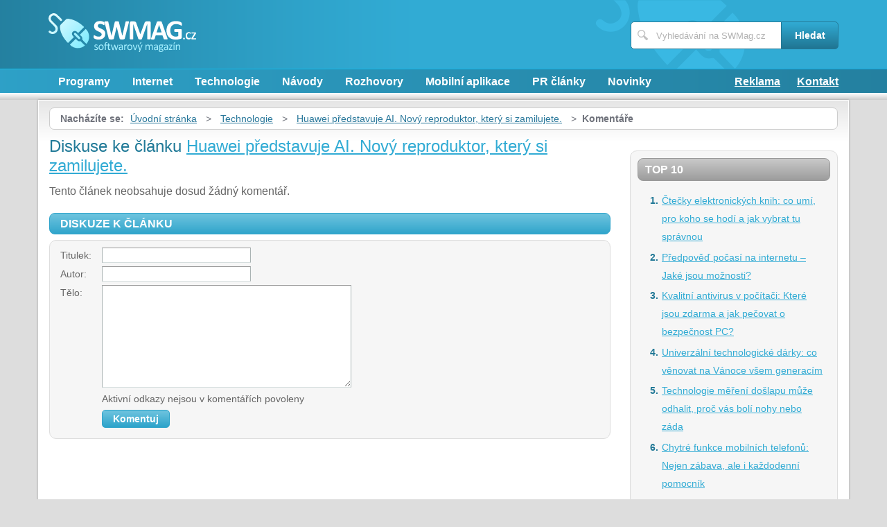

--- FILE ---
content_type: text/html; charset=UTF-8
request_url: https://www.swmag.cz/1712/huawei-ai-audio-cube-cz/komentare/
body_size: 4248
content:
<!DOCTYPE html>
<!--[if IE 7 ]>    <html lang="cs" class="ie7 no-js"> <![endif]-->
<!--[if IE 8 ]>    <html lang="cs" class="ie8 no-js"> <![endif]-->
<!--[if IE 9 ]>    <html lang="cs" class="ie9 no-js"> <![endif]-->
<!--[if (gt IE 9)|!(IE)]><!--> <html lang="cs" class="no-js"> <!--<![endif]-->
	<head>
		<meta charset="utf-8" />
		<!--[if IE]><meta http-equiv="X-UA-Compatible" content="IE=edge,chrome=1"><![endif]-->
		<meta name="author" content="all: (c) IS Development 2018; e-mail: petr@isdevelopment.cz" />
				<meta name="viewport" content="width=device-width, initial-scale=1.0, minimum-scale=1.0, maximum-scale=1.0, user-scalable=0" />
		<title>Huawei představuje AI. Nový reproduktor, který si zamilujete. — Komentáře — SWMag.cz</title>
					<meta name="description" content="Komentáře — Nejnovějším produktem čínské společnosti Huawei sestal reproduktor, nesoucí jméno Al. Dostupný bude zatím jen na lokálnímtrhu Číny a prozatím nejsou ..." />
									<meta property="og:title" content="Huawei představuje AI. Nový reproduktor, který si zamilujete. — Komentáře — SWMag.cz" />
							<meta property="og:description" content="Komentáře — Nejnovějším produktem čínské společnosti Huawei sestal reproduktor, nesoucí jméno Al. Dostupný bude zatím jen na lokálnímtrhu Číny a prozatím nejsou ..." />
							<meta property="og:image" content="https://www.swmag.cz/assets/clanky/2018-11/clanek01712/title_clanek01712.jpg" />
				<link rel="stylesheet" type="text/css" href="/css/style.css" media="screen" />
		<link rel="stylesheet" type="text/css" href="/css/my.css" media="screen" />
		<link rel="stylesheet" type="text/css" href="/css/print.css" media="print" />
		
		<link rel="shortcut icon" href="favicon.ico?v=2" />
		<script>document.documentElement.className = document.documentElement.className.replace('no-js', 'js');</script>
		<!--[if IE 8 ]> <script src="js/respond.min.js"></script><![endif]-->
	</head>
	<body class="page-homepage">
				<p id="menu-accessibility">
			<a title="Přejít k obsahu (Klávesová zkratka: Alt + 2)" accesskey="2" href="#main">Přejít k obsahu</a>
			<span class="hide">|</span>
			<a href="#menu-main">Přejít k hlavnímu menu</a>
			<span class="hide">|</span>
			<a href="#form-search">Přejít k vyhledávání</a>
		</p>
		<div id="header">
	<div class="row-main">
		<p id="logo">
			<a href="/"><img src="/img/logo-swmag.svg" alt="SWMag.cz softwarový magazín" width="213" height="56" /></a>
		</p>
	</div>
</div>
<div id="menu-main">
	<div class="row-main">
		<a href="#" class="menu-toggle"><span class="vhide">Zobrazit menu</span></a>
		<ul class="reset menu">
				
									
					<li>
													<a class="" href="/kategorie/1/programy/">Programy</a>											</li>										
									
					<li>
													<a class="" href="/kategorie/17/internet/">Internet</a>											</li>										
									
					<li>
													<a class="" href="/kategorie/2/technologie/">Technologie</a>											</li>										
									
					<li>
													<a class="" href="/kategorie/19/navody/">Návody</a>											</li>										
									
					<li>
													<a class="" href="/kategorie/18/rozhovory/">Rozhovory</a>											</li>										
									
					<li>
													<a class="" href="/kategorie/21/mobilni-aplikace/">Mobilní aplikace</a>											</li>										
									
					<li>
													<a class="" href="/kategorie/20/pr-clanky/">PR články</a>											</li>										
							
						<li><a href="/novinky/">Novinky</a></li>
		</ul>
					<ul class="reset r">
									<li><a href="/reklama/">Reklama</a></li>
									<li><a href="/kontakt/">Kontakt</a></li>
							</ul>	
			</div>
</div>
<div class="box-strip">
	<div class="row-main">
		<div class="box-adv">
					</div>
	</div>
</div>		
		<div id="main">
			<div class="row-main">
				<div class="content-main">
					<p id="menu-breadcrumb">
													<strong>Nacházíte se:</strong>
																		
																						<a href="/">Úvodní stránka</a>									
																	
															&nbsp;&gt;&nbsp;
																															<a href="/kategorie/2/technologie/">Technologie</a>																	
																	
															&nbsp;&gt;&nbsp;
																						<a href="/1712/huawei-ai-audio-cube-cz/">Huawei představuje AI. Nový reproduktor, který si zamilujete.</a>									
																	
															&nbsp;&gt;&nbsp;
																						<strong>Komentáře</strong>
									
														
						
				</p>
				<div class="row">
					<div class="col col-content">
						<h1>Diskuse ke článku <a href="/1712/huawei-ai-audio-cube-cz/">Huawei představuje AI. Nový reproduktor, který si zamilujete.</a></h1>
<div class="crossroad-comment">
				
		<p>Tento článek neobsahuje dosud žádný komentář.</p>	
	</div>

<form id="comment" class="form-discusion" action="/1712/huawei-ai-audio-cube-cz/komentare/#addComment" method="post">										
	<h2 class="heading secondary">Diskuze k článku</h2>
	<div class="inner">
		<p class="inp-row">
			<label for="CommentForm_subject">Titulek:</label>			<span class="inp-fix">
				<input size="30" class="inp-text {validate:{required:true, maxlength:100, messages:{required:&quot;Nutno vyplnit.&quot;, maxlength:&quot;Maximální délka je 100 znaků.&quot;}}}" name="CommentForm[subject]" id="CommentForm_subject" type="text" />							</span>
		</p>
		<p class="inp-row">
			<label for="CommentForm_author">Autor:</label>			<span class="inp-fix">
				<input size="30" class="inp-text {validate:{required:true, maxlength:75, messages:{required:&quot;Nutno vyplnit.&quot;, maxlength:&quot;Maximální délka je 75 znaků.&quot;}}}" name="CommentForm[author]" id="CommentForm_author" type="text" maxlength="75" />							</span>
		</p>
		<p class="inp-row">
			<label for="CommentForm_body">Tělo:</label>			<span class="inp-fix">
				<textarea cols="75" rows="10" class="inp-text {validate:{required:true, maxlength:8000, messages:{required:&quot;Nutno vyplnit.&quot;, maxlength:&quot;Maximální délka je 8000 znaků.&quot;}}}" name="CommentForm[body]" id="CommentForm_body"></textarea>							</span>
		</p>
		<p class="inp-row">
			Aktivní odkazy nejsou v komentářích povoleny		</p>
		<p class="btn-wrap">
			<button class="btn" type="submit" id="button_send" name="addComment"><span>Komentuj</span></button>
			<input type="hidden" value="1712" name="article_id" id="article_id" />			<input type="hidden" value="huawei-ai-audio-cube-cz" name="article_slug" id="article_slug" />			<input type="hidden" value="Huawei představuje AI. Nový reproduktor, který si zamilujete." name="article_name" id="article_name" />			<input type="hidden" value="" name="discussion_id" id="discussion_id" />		</p>
	</div>
</form>						
					</div>
					<div class="col col-side">
						
<div class="box-bnr">
	</div>
<div class="box-side">
			<h3 class="heading">Top 10</h3>	
		<ol>		
									
				<li><a title="Čtečky elektronických knih: co umí, pro koho se hodí a jak vybrat tu správnou" href="/1917/ctecky-elektronickych-knih-co-umi-pro-koho-se-hodi-a-jak-vybrat-tu-spravnou/">Čtečky elektronických knih: co umí, pro koho se hodí a jak vybrat tu správnou</a></li>
									
				<li><a title="Předpověď počasí na internetu – Jaké jsou možnosti?" href="/1534/predpoved-pocasi-2016/">Předpověď počasí na internetu – Jaké jsou možnosti?</a></li>
									
				<li><a title="Kvalitní antivirus v počítači: Které jsou zdarma a jak pečovat o bezpečnost PC?" href="/1907/kvalitni-antivirus-v-pocitaci-ktere-jsou-zdarma-a-jak-pecovat-o-bezpecnost-pc/">Kvalitní antivirus v počítači: Které jsou zdarma a jak pečovat o bezpečnost PC?</a></li>
									
				<li><a title="Univerzální technologické dárky: co věnovat na Vánoce všem generacím" href="/1914/univerzalni-technologicke-darky-co-venovat-na-vanoce-vsem-generacim/">Univerzální technologické dárky: co věnovat na Vánoce všem generacím</a></li>
									
				<li><a title="Technologie měření došlapu může odhalit, proč vás bolí nohy nebo záda" href="/1908/technologie-mereni-doslapu-muze-odhalit-proc-vas-boli-nohy-nebo-zada/">Technologie měření došlapu může odhalit, proč vás bolí nohy nebo záda</a></li>
									
				<li><a title="Chytré funkce mobilních telefonů: Nejen zábava, ale i každodenní pomocník" href="/1909/chytre-funkce-mobilnich-telefonu-nejen-zabava-ale-i-kazdodenni-pomocnik/">Chytré funkce mobilních telefonů: Nejen zábava, ale i každodenní pomocník</a></li>
									
				<li><a title="Proč nestačí chránit jen počítač: zabezpečte i svůj mobil, než bude pozdě" href="/1913/proc-nestaci-chranit-jen-pocitac-zabezpecte-i-svuj-mobil-nez-bude-pozde/">Proč nestačí chránit jen počítač: zabezpečte i svůj mobil, než bude pozdě</a></li>
									
				<li><a title="Jak díky technice „hlídat“ nemocného dospělého, který se může ztratit? " href="/1910/jak-diky-technice-hlidat-nemocneho-dospeleho-ktery-se-muze-ztratit/">Jak díky technice „hlídat“ nemocného dospělého, který se může ztratit? </a></li>
									
				<li><a title="Technologický start roku 2026: Trendy, které stojí za pozornost" href="/1915/technologicky-start-roku-2026-trendy-ktere-stoji-za-pozornost/">Technologický start roku 2026: Trendy, které stojí za pozornost</a></li>
									
				<li><a title="Domácí meteorologická stanice: chytrý pomocník i skvělý koníček pro celou rodinu" href="/1911/domaci-meteorologicka-stanice-chytry-pomocnik-i-skvely-konicek-pro-celou-rodinu/">Domácí meteorologická stanice: chytrý pomocník i skvělý koníček pro celou rodinu</a></li>
						
		</ol>		
		<h3 class="heading">Tagy</h3>	
	<p class="tag-cloud">		
				
						
				<a class="tag-9" href="/vyhledavani/syst%C3%A9m-automatick%C3%A9ho-p%C5%99ivol%C3%A1n%C3%AD-pomoci%2C-eCall%2C/">systém automatického přivolání pomoci, eCall,</a>			
						
				<a class="tag-3" href="/vyhledavani/Pravopis/">Pravopis</a>			
						
				<a class="tag-4" href="/vyhledavani/antivirus/">antivirus</a>			
						
				<a class="tag-5" href="/vyhledavani/p%C5%99eklada%C4%8D%2C-translator/">překladač, translator</a>			
						
				<a class="tag-2" href="/vyhledavani/Google/">Google</a>			
						
				<a class="tag-8" href="/vyhledavani/aplikace-pro-zdrav%C3%AD%2C-zdravotn%C3%AD-aplikace/">aplikace pro zdraví, zdravotní aplikace</a>			
						
				<a class="tag-6" href="/vyhledavani/st%C5%99ih/">střih</a>			
						
				<a class="tag-7" href="/vyhledavani/Windows/">Windows</a>			
						
				<a class="tag-1" href="/vyhledavani/antivirus%2C-jak-zabezpe%C4%8Dit-po%C4%8D%C3%ADta%C4%8D-p%C5%99ed-napaden%C3%ADm/">antivirus, jak zabezpečit počítač před napadením</a>			
						
				<a class="tag-10" href="/vyhledavani/-Internet/"> Internet</a>			
					
					
	</p>
	<h3 class="heading">Doporučujeme</h3>
	<div id='advise' class='not4bbtext'>
				
						
				<p>Máte tiskárnu? Ať již jste firma či spotřebitel, vyzkoušejte naše tonery ve slevě. <a href="https://www.tonerynaplne.cz/hp" title="Tonery a náplně do tiskáren Hewlett Packard">Tonery a náplně do tiskáren HP</a> máme za bezkonkurenční ceny.</p>			
				
					
	</div>
	<div id='other_articles_content'>
		Prosím čekejte ... 
	</div>
</div>
						
					</div>
				</div>
			</div>
		</div>
		<div class="box-search">
	<div class="row-main">
		<a href="#" class="toggle-search"><span class="vhide">Zobrazit vyhledávání</span></a>
		<form id="form-search" action="/article/search/" method="post">			<p>
				<label for="search" class="vhide">Hledat</label>
				<span class="inp-fix">
					<span class="icon icon-search"></span>
					<input type="text" class="inp-text" name="search" id="search" placeholder="Vyhledávání na SWMag.cz" />
				</span>
			</p>
			<p>
				<button type="submit" class="btn">
					<span>Hledat</span>
				</button>
			</p>
		</form>	</div>
</div>		<div id="footer">
			<div class="row-main">
	<p class="top">
		<a href="#main" class="js-slide-to"><span class="vhide">Nahoru</span></a>
	</p>
			<ul class="menu-footer">
							<li><a href="/kontakt/">Kontakt</a></li>				
							<li><a href="/reklama/">Reklama</a></li>				
					</ul>	
		<p class="img medianest">
		<a href="http://www.medianest.cz/" target="_blank"><img src="/img/logo-media-nest.svg" alt="Media nest" width="130" height="47"></a>
	</p>
	<p class="cnt">
		<strong>SWMag.cz</strong> - softwarový magazím (ISSN 1802-856X) <a class="rss" href="/feed/type/article/"><img width="16" height="11" src="/img/illust/rss.jpg" alt="RSS" /></a><br />
		Přebírání textů z těchto stránek je bez svolení autora trestné.
	</p>
</div>		</div>
				<script type="text/javascript" src="/min/serve/g/default_js/1679045366/"></script>		
		<script>
			App.run({})
		</script>
				<script>
  (function(i,s,o,g,r,a,m){i['GoogleAnalyticsObject']=r;i[r]=i[r]||function(){
  (i[r].q=i[r].q||[]).push(arguments)},i[r].l=1*new Date();a=s.createElement(o),
  m=s.getElementsByTagName(o)[0];a.async=1;a.src=g;m.parentNode.insertBefore(a,m)
  })(window,document,'script','https://www.google-analytics.com/analytics.js','ga');
  ga('create', 'UA-603021-6', 'auto');
  ga('send', 'pageview');
</script>	</body>
</html>

--- FILE ---
content_type: text/html; charset=UTF-8
request_url: https://www.swmag.cz/autocomplete/generateOtherArticles
body_size: 692
content:
<h2 class='heading'>Články z HerniMag.cz</h2><ol><li><a title="Recenze Liška podšitá: Duet – štychová spolupráce" href="http://www.hernimag.cz/1040/recenze-liska-podsita-duet-stychova-spoluprace/">Recenze Liška podšitá: Duet – štychová spolupráce</a></li><li><a title="Recenze Stezky tukanů – kreslení do deskové hry" href="http://www.hernimag.cz/1039/recenze-stezky-tukanu-kresleni-do-deskove-hry/">Recenze Stezky tukanů – kreslení do deskové hry</a></li><li><a title="Recenze Liška Podšitá – taktické hody plné intrik" href="http://www.hernimag.cz/1038/recenze-liska-podsita-takticke-hody-plne-intrik/">Recenze Liška Podšitá – taktické hody plné intrik</a></li><li><a title="Odhodlaní: Normandie – druhá světová válka v deskové podobě " href="http://www.hernimag.cz/1037/odhodlani-normandie-druha-svetova-valka-v-deskove-podobe/">Odhodlaní: Normandie – druhá světová válka v deskové podobě </a></li><li><a title="Maškarní Bál – odhalte pohádkové postavy " href="http://www.hernimag.cz/1035/maskarni-bal-odhalte-pohadkove-postavy/">Maškarní Bál – odhalte pohádkové postavy </a></li><li><a title="Hry na PS4 jako skvělý vánoční dárek" href="http://www.hernimag.cz/1034/hry-na-ps4-jako-skvely-vanocni-darek/">Hry na PS4 jako skvělý vánoční dárek</a></li><li><a title="Devil May Cry 5: Special Edition – démonická rubačka v novém " href="http://www.hernimag.cz/1033/devil-may-cry-5-special-edition-demonicka-rubacka-v-novem/">Devil May Cry 5: Special Edition – démonická rubačka v novém </a></li><li><a title="Dragomino – průzkum a lov draků" href="http://www.hernimag.cz/1032/dragomino-pruzkum-a-lov-draku/">Dragomino – průzkum a lov draků</a></li><li><a title="Jak se vypořádat s koronakrizí jako samoživitelka" href="http://www.hernimag.cz/1031/jak-se-vyporadat-s-koronakrizi-jako-samozivitelka/">Jak se vypořádat s koronakrizí jako samoživitelka</a></li><li><a title="Jak se zabavit doma? Zkuste online hry, s návodem je zvládnete" href="http://www.hernimag.cz/1030/jak-se-zabavit-doma-zkuste-online-hry-s-navodem-je-zvladnete/">Jak se zabavit doma? Zkuste online hry, s návodem je zvládnete</a></li></ol>